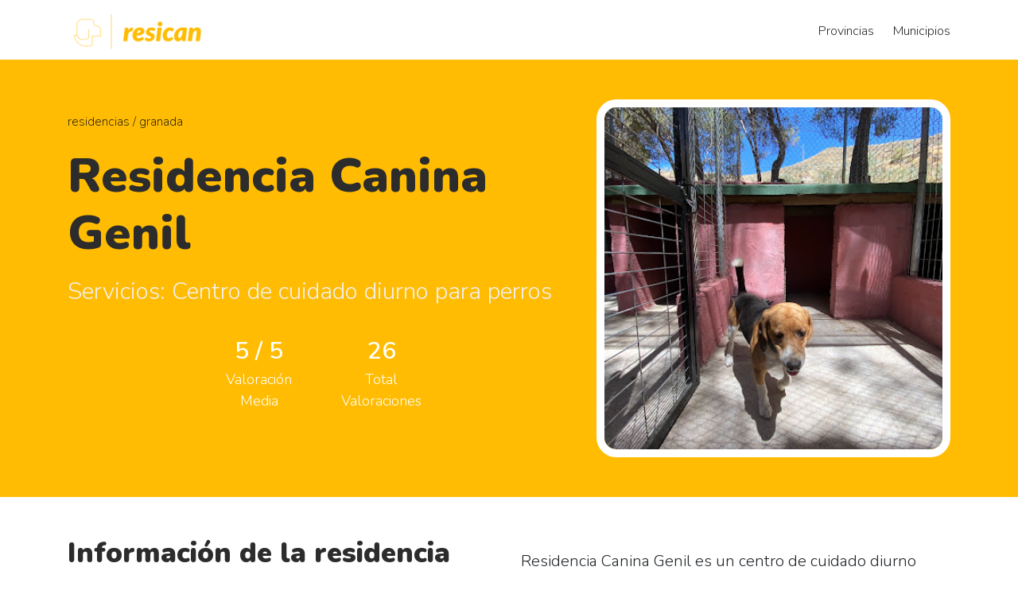

--- FILE ---
content_type: text/html; charset=UTF-8
request_url: https://resican.es/residencias/residencia-canina-genil/
body_size: 12482
content:
<!DOCTYPE html>
<html lang="es">
<head>
	
<meta charset="UTF-8">
<meta name="viewport" content="width=device-width, initial-scale=1, shrink-to-fit=no">

<link rel='shortcut icon' type='image/x-icon' href="/wp-content/themes/blankslate/favicon.ico" >

<link data-optimized="1" rel="stylesheet" href="https://resican.es/wp-content/litespeed/css/b53ca6a683932902fcefa5b87754ab8f.css?ver=4ab8f">

<!-- CSS only -->
<link data-optimized="1" rel="stylesheet" href="https://resican.es/wp-content/litespeed/css/f97bbf59a92ed0f8ff8ef4b5a0bc057c.css?ver=c057c">
	
<link data-optimized="1" href="https://resican.es/wp-content/litespeed/css/1c03be8f44dc8f84330208173cac0a36.css?ver=77c03" rel="stylesheet">
<link data-optimized="1" rel="stylesheet" href="https://resican.es/wp-content/litespeed/css/a7c4deec2c7ca379098b459840f94062.css?ver=94062" integrity="sha384-Gn5384xqQ1aoWXA+058RXPxPg6fy4IWvTNh0E263XmFcJlSAwiGgFAW/dAiS6JXm" crossorigin="anonymous">

<script src="https://code.jquery.com/jquery-3.2.1.slim.min.js" integrity="sha384-KJ3o2DKtIkvYIK3UENzmM7KCkRr/rE9/Qpg6aAZGJwFDMVNA/GpGFF93hXpG5KkN" crossorigin="anonymous" defer data-deferred="1"></script>
<script src="https://cdn.jsdelivr.net/npm/popper.js@1.12.9/dist/umd/popper.min.js" integrity="sha384-ApNbgh9B+Y1QKtv3Rn7W3mgPxhU9K/ScQsAP7hUibX39j7fakFPskvXusvfa0b4Q" crossorigin="anonymous" defer data-deferred="1"></script>
<script src="https://cdn.jsdelivr.net/npm/bootstrap@4.0.0/dist/js/bootstrap.min.js" integrity="sha384-JZR6Spejh4U02d8jOt6vLEHfe/JQGiRRSQQxSfFWpi1MquVdAyjUar5+76PVCmYl" crossorigin="anonymous" defer data-deferred="1"></script>
<meta name='robots' content='index, follow, max-image-preview:large, max-snippet:-1, max-video-preview:-1' />

	<!-- This site is optimized with the Yoast SEO plugin v23.0 - https://yoast.com/wordpress/plugins/seo/ -->
	<title>Residencia Canina Genil - Resican</title>
	<link rel="canonical" href="https://resican.es/residencias/residencia-canina-genil/" />
	<meta property="og:locale" content="es_ES" />
	<meta property="og:type" content="article" />
	<meta property="og:title" content="Residencia Canina Genil - Resican" />
	<meta property="og:url" content="https://resican.es/residencias/residencia-canina-genil/" />
	<meta property="og:site_name" content="Resican" />
	<meta property="og:image" content="https://resican.es/wp-content/uploads/Residencia-Canina-Genil.jpeg" />
	<meta property="og:image:width" content="384" />
	<meta property="og:image:height" content="512" />
	<meta property="og:image:type" content="image/jpeg" />
	<meta name="twitter:card" content="summary_large_image" />
	<meta name="twitter:site" content="@resi_can" />
	<script type="application/ld+json" class="yoast-schema-graph">{"@context":"https://schema.org","@graph":[{"@type":"WebPage","@id":"https://resican.es/residencias/residencia-canina-genil/","url":"https://resican.es/residencias/residencia-canina-genil/","name":"Residencia Canina Genil - Resican","isPartOf":{"@id":"https://resican.es/#website"},"primaryImageOfPage":{"@id":"https://resican.es/residencias/residencia-canina-genil/#primaryimage"},"image":{"@id":"https://resican.es/residencias/residencia-canina-genil/#primaryimage"},"thumbnailUrl":"https://resican.es/wp-content/uploads/Residencia-Canina-Genil.jpeg","datePublished":"2023-05-04T11:44:39+00:00","dateModified":"2023-05-04T11:44:39+00:00","breadcrumb":{"@id":"https://resican.es/residencias/residencia-canina-genil/#breadcrumb"},"inLanguage":"es","potentialAction":[{"@type":"ReadAction","target":["https://resican.es/residencias/residencia-canina-genil/"]}]},{"@type":"ImageObject","inLanguage":"es","@id":"https://resican.es/residencias/residencia-canina-genil/#primaryimage","url":"https://resican.es/wp-content/uploads/Residencia-Canina-Genil.jpeg","contentUrl":"https://resican.es/wp-content/uploads/Residencia-Canina-Genil.jpeg","width":384,"height":512,"caption":"Residencia Canina Genil"},{"@type":"BreadcrumbList","@id":"https://resican.es/residencias/residencia-canina-genil/#breadcrumb","itemListElement":[{"@type":"ListItem","position":1,"name":"Portada","item":"https://resican.es/"},{"@type":"ListItem","position":2,"name":"Granada","item":"https://resican.es/residencias-provincia/granada/"},{"@type":"ListItem","position":3,"name":"Residencia Canina Genil"}]},{"@type":"WebSite","@id":"https://resican.es/#website","url":"https://resican.es/","name":"Resican","description":"El mejor comparador de residencias y adiestradores caninos","publisher":{"@id":"https://resican.es/#organization"},"potentialAction":[{"@type":"SearchAction","target":{"@type":"EntryPoint","urlTemplate":"https://resican.es/?s={search_term_string}"},"query-input":"required name=search_term_string"}],"inLanguage":"es"},{"@type":"Organization","@id":"https://resican.es/#organization","name":"Resican","url":"https://resican.es/","logo":{"@type":"ImageObject","inLanguage":"es","@id":"https://resican.es/#/schema/logo/image/","url":"https://resican.es/wp-content/uploads/resican-logo.jpg","contentUrl":"https://resican.es/wp-content/uploads/resican-logo.jpg","width":1080,"height":1080,"caption":"Resican"},"image":{"@id":"https://resican.es/#/schema/logo/image/"},"sameAs":["https://x.com/resi_can"]}]}</script>
	<!-- / Yoast SEO plugin. -->


<link rel="alternate" type="application/rss+xml" title="Resican &raquo; Feed" href="https://resican.es/feed/" />
<link rel="alternate" type="application/rss+xml" title="Resican &raquo; Feed de los comentarios" href="https://resican.es/comments/feed/" />
<link rel="alternate" type="application/rss+xml" title="Resican &raquo; Comentario Residencia Canina Genil del feed" href="https://resican.es/residencias/residencia-canina-genil/feed/" />
<link rel="alternate" title="oEmbed (JSON)" type="application/json+oembed" href="https://resican.es/wp-json/oembed/1.0/embed?url=https%3A%2F%2Fresican.es%2Fresidencias%2Fresidencia-canina-genil%2F" />
<link rel="alternate" title="oEmbed (XML)" type="text/xml+oembed" href="https://resican.es/wp-json/oembed/1.0/embed?url=https%3A%2F%2Fresican.es%2Fresidencias%2Fresidencia-canina-genil%2F&#038;format=xml" />
<style id='wp-img-auto-sizes-contain-inline-css' type='text/css'>img:is([sizes=auto i],[sizes^="auto," i]){contain-intrinsic-size:3000px 1500px}</style>
<style id='wp-emoji-styles-inline-css' type='text/css'>img.wp-smiley,img.emoji{display:inline !important;border:none !important;box-shadow:none !important;height:1em !important;width:1em !important;margin:0 .07em !important;vertical-align:-.1em !important;background:0 0 !important;padding:0 !important}</style>
<style id='wp-block-library-inline-css' type='text/css'>:root{--wp-block-synced-color:#7a00df;--wp-block-synced-color--rgb:122,0,223;--wp-bound-block-color:var(--wp-block-synced-color);--wp-editor-canvas-background:#ddd;--wp-admin-theme-color:#007cba;--wp-admin-theme-color--rgb:0,124,186;--wp-admin-theme-color-darker-10:#006ba1;--wp-admin-theme-color-darker-10--rgb:0,107,160.5;--wp-admin-theme-color-darker-20:#005a87;--wp-admin-theme-color-darker-20--rgb:0,90,135;--wp-admin-border-width-focus:2px}@media (min-resolution:192dpi){:root{--wp-admin-border-width-focus:1.5px}}.wp-element-button{cursor:pointer}:root .has-very-light-gray-background-color{background-color:#eee}:root .has-very-dark-gray-background-color{background-color:#313131}:root .has-very-light-gray-color{color:#eee}:root .has-very-dark-gray-color{color:#313131}:root .has-vivid-green-cyan-to-vivid-cyan-blue-gradient-background{background:linear-gradient(135deg,#00d084,#0693e3)}:root .has-purple-crush-gradient-background{background:linear-gradient(135deg,#34e2e4,#4721fb 50%,#ab1dfe)}:root .has-hazy-dawn-gradient-background{background:linear-gradient(135deg,#faaca8,#dad0ec)}:root .has-subdued-olive-gradient-background{background:linear-gradient(135deg,#fafae1,#67a671)}:root .has-atomic-cream-gradient-background{background:linear-gradient(135deg,#fdd79a,#004a59)}:root .has-nightshade-gradient-background{background:linear-gradient(135deg,#330968,#31cdcf)}:root .has-midnight-gradient-background{background:linear-gradient(135deg,#020381,#2874fc)}:root{--wp--preset--font-size--normal:16px;--wp--preset--font-size--huge:42px}.has-regular-font-size{font-size:1em}.has-larger-font-size{font-size:2.625em}.has-normal-font-size{font-size:var(--wp--preset--font-size--normal)}.has-huge-font-size{font-size:var(--wp--preset--font-size--huge)}.has-text-align-center{text-align:center}.has-text-align-left{text-align:left}.has-text-align-right{text-align:right}.has-fit-text{white-space:nowrap!important}#end-resizable-editor-section{display:none}.aligncenter{clear:both}.items-justified-left{justify-content:flex-start}.items-justified-center{justify-content:center}.items-justified-right{justify-content:flex-end}.items-justified-space-between{justify-content:space-between}.screen-reader-text{border:0;clip-path:inset(50%);height:1px;margin:-1px;overflow:hidden;padding:0;position:absolute;width:1px;word-wrap:normal!important}.screen-reader-text:focus{background-color:#ddd;clip-path:none;color:#444;display:block;font-size:1em;height:auto;left:5px;line-height:normal;padding:15px 23px 14px;text-decoration:none;top:5px;width:auto;z-index:100000}html :where(.has-border-color){border-style:solid}html :where([style*=border-top-color]){border-top-style:solid}html :where([style*=border-right-color]){border-right-style:solid}html :where([style*=border-bottom-color]){border-bottom-style:solid}html :where([style*=border-left-color]){border-left-style:solid}html :where([style*=border-width]){border-style:solid}html :where([style*=border-top-width]){border-top-style:solid}html :where([style*=border-right-width]){border-right-style:solid}html :where([style*=border-bottom-width]){border-bottom-style:solid}html :where([style*=border-left-width]){border-left-style:solid}html :where(img[class*=wp-image-]){height:auto;max-width:100%}:where(figure){margin:0 0 1em}html :where(.is-position-sticky){--wp-admin--admin-bar--position-offset:var(--wp-admin--admin-bar--height,0px)}@media screen and (max-width:600px){html :where(.is-position-sticky){--wp-admin--admin-bar--position-offset:0px}}</style><style id='global-styles-inline-css' type='text/css'>:root{--wp--preset--aspect-ratio--square:1;--wp--preset--aspect-ratio--4-3:4/3;--wp--preset--aspect-ratio--3-4:3/4;--wp--preset--aspect-ratio--3-2:3/2;--wp--preset--aspect-ratio--2-3:2/3;--wp--preset--aspect-ratio--16-9:16/9;--wp--preset--aspect-ratio--9-16:9/16;--wp--preset--color--black:#000;--wp--preset--color--cyan-bluish-gray:#abb8c3;--wp--preset--color--white:#fff;--wp--preset--color--pale-pink:#f78da7;--wp--preset--color--vivid-red:#cf2e2e;--wp--preset--color--luminous-vivid-orange:#ff6900;--wp--preset--color--luminous-vivid-amber:#fcb900;--wp--preset--color--light-green-cyan:#7bdcb5;--wp--preset--color--vivid-green-cyan:#00d084;--wp--preset--color--pale-cyan-blue:#8ed1fc;--wp--preset--color--vivid-cyan-blue:#0693e3;--wp--preset--color--vivid-purple:#9b51e0;--wp--preset--gradient--vivid-cyan-blue-to-vivid-purple:linear-gradient(135deg,#0693e3 0%,#9b51e0 100%);--wp--preset--gradient--light-green-cyan-to-vivid-green-cyan:linear-gradient(135deg,#7adcb4 0%,#00d082 100%);--wp--preset--gradient--luminous-vivid-amber-to-luminous-vivid-orange:linear-gradient(135deg,#fcb900 0%,#ff6900 100%);--wp--preset--gradient--luminous-vivid-orange-to-vivid-red:linear-gradient(135deg,#ff6900 0%,#cf2e2e 100%);--wp--preset--gradient--very-light-gray-to-cyan-bluish-gray:linear-gradient(135deg,#eee 0%,#a9b8c3 100%);--wp--preset--gradient--cool-to-warm-spectrum:linear-gradient(135deg,#4aeadc 0%,#9778d1 20%,#cf2aba 40%,#ee2c82 60%,#fb6962 80%,#fef84c 100%);--wp--preset--gradient--blush-light-purple:linear-gradient(135deg,#ffceec 0%,#9896f0 100%);--wp--preset--gradient--blush-bordeaux:linear-gradient(135deg,#fecda5 0%,#fe2d2d 50%,#6b003e 100%);--wp--preset--gradient--luminous-dusk:linear-gradient(135deg,#ffcb70 0%,#c751c0 50%,#4158d0 100%);--wp--preset--gradient--pale-ocean:linear-gradient(135deg,#fff5cb 0%,#b6e3d4 50%,#33a7b5 100%);--wp--preset--gradient--electric-grass:linear-gradient(135deg,#caf880 0%,#71ce7e 100%);--wp--preset--gradient--midnight:linear-gradient(135deg,#020381 0%,#2874fc 100%);--wp--preset--font-size--small:13px;--wp--preset--font-size--medium:20px;--wp--preset--font-size--large:36px;--wp--preset--font-size--x-large:42px;--wp--preset--spacing--20:.44rem;--wp--preset--spacing--30:.67rem;--wp--preset--spacing--40:1rem;--wp--preset--spacing--50:1.5rem;--wp--preset--spacing--60:2.25rem;--wp--preset--spacing--70:3.38rem;--wp--preset--spacing--80:5.06rem;--wp--preset--shadow--natural:6px 6px 9px rgba(0,0,0,.2);--wp--preset--shadow--deep:12px 12px 50px rgba(0,0,0,.4);--wp--preset--shadow--sharp:6px 6px 0px rgba(0,0,0,.2);--wp--preset--shadow--outlined:6px 6px 0px -3px #fff,6px 6px #000;--wp--preset--shadow--crisp:6px 6px 0px #000}:where(.is-layout-flex){gap:.5em}:where(.is-layout-grid){gap:.5em}body .is-layout-flex{display:flex}.is-layout-flex{flex-wrap:wrap;align-items:center}.is-layout-flex>:is(*,div){margin:0}body .is-layout-grid{display:grid}.is-layout-grid>:is(*,div){margin:0}:where(.wp-block-columns.is-layout-flex){gap:2em}:where(.wp-block-columns.is-layout-grid){gap:2em}:where(.wp-block-post-template.is-layout-flex){gap:1.25em}:where(.wp-block-post-template.is-layout-grid){gap:1.25em}.has-black-color{color:var(--wp--preset--color--black) !important}.has-cyan-bluish-gray-color{color:var(--wp--preset--color--cyan-bluish-gray) !important}.has-white-color{color:var(--wp--preset--color--white) !important}.has-pale-pink-color{color:var(--wp--preset--color--pale-pink) !important}.has-vivid-red-color{color:var(--wp--preset--color--vivid-red) !important}.has-luminous-vivid-orange-color{color:var(--wp--preset--color--luminous-vivid-orange) !important}.has-luminous-vivid-amber-color{color:var(--wp--preset--color--luminous-vivid-amber) !important}.has-light-green-cyan-color{color:var(--wp--preset--color--light-green-cyan) !important}.has-vivid-green-cyan-color{color:var(--wp--preset--color--vivid-green-cyan) !important}.has-pale-cyan-blue-color{color:var(--wp--preset--color--pale-cyan-blue) !important}.has-vivid-cyan-blue-color{color:var(--wp--preset--color--vivid-cyan-blue) !important}.has-vivid-purple-color{color:var(--wp--preset--color--vivid-purple) !important}.has-black-background-color{background-color:var(--wp--preset--color--black) !important}.has-cyan-bluish-gray-background-color{background-color:var(--wp--preset--color--cyan-bluish-gray) !important}.has-white-background-color{background-color:var(--wp--preset--color--white) !important}.has-pale-pink-background-color{background-color:var(--wp--preset--color--pale-pink) !important}.has-vivid-red-background-color{background-color:var(--wp--preset--color--vivid-red) !important}.has-luminous-vivid-orange-background-color{background-color:var(--wp--preset--color--luminous-vivid-orange) !important}.has-luminous-vivid-amber-background-color{background-color:var(--wp--preset--color--luminous-vivid-amber) !important}.has-light-green-cyan-background-color{background-color:var(--wp--preset--color--light-green-cyan) !important}.has-vivid-green-cyan-background-color{background-color:var(--wp--preset--color--vivid-green-cyan) !important}.has-pale-cyan-blue-background-color{background-color:var(--wp--preset--color--pale-cyan-blue) !important}.has-vivid-cyan-blue-background-color{background-color:var(--wp--preset--color--vivid-cyan-blue) !important}.has-vivid-purple-background-color{background-color:var(--wp--preset--color--vivid-purple) !important}.has-black-border-color{border-color:var(--wp--preset--color--black) !important}.has-cyan-bluish-gray-border-color{border-color:var(--wp--preset--color--cyan-bluish-gray) !important}.has-white-border-color{border-color:var(--wp--preset--color--white) !important}.has-pale-pink-border-color{border-color:var(--wp--preset--color--pale-pink) !important}.has-vivid-red-border-color{border-color:var(--wp--preset--color--vivid-red) !important}.has-luminous-vivid-orange-border-color{border-color:var(--wp--preset--color--luminous-vivid-orange) !important}.has-luminous-vivid-amber-border-color{border-color:var(--wp--preset--color--luminous-vivid-amber) !important}.has-light-green-cyan-border-color{border-color:var(--wp--preset--color--light-green-cyan) !important}.has-vivid-green-cyan-border-color{border-color:var(--wp--preset--color--vivid-green-cyan) !important}.has-pale-cyan-blue-border-color{border-color:var(--wp--preset--color--pale-cyan-blue) !important}.has-vivid-cyan-blue-border-color{border-color:var(--wp--preset--color--vivid-cyan-blue) !important}.has-vivid-purple-border-color{border-color:var(--wp--preset--color--vivid-purple) !important}.has-vivid-cyan-blue-to-vivid-purple-gradient-background{background:var(--wp--preset--gradient--vivid-cyan-blue-to-vivid-purple) !important}.has-light-green-cyan-to-vivid-green-cyan-gradient-background{background:var(--wp--preset--gradient--light-green-cyan-to-vivid-green-cyan) !important}.has-luminous-vivid-amber-to-luminous-vivid-orange-gradient-background{background:var(--wp--preset--gradient--luminous-vivid-amber-to-luminous-vivid-orange) !important}.has-luminous-vivid-orange-to-vivid-red-gradient-background{background:var(--wp--preset--gradient--luminous-vivid-orange-to-vivid-red) !important}.has-very-light-gray-to-cyan-bluish-gray-gradient-background{background:var(--wp--preset--gradient--very-light-gray-to-cyan-bluish-gray) !important}.has-cool-to-warm-spectrum-gradient-background{background:var(--wp--preset--gradient--cool-to-warm-spectrum) !important}.has-blush-light-purple-gradient-background{background:var(--wp--preset--gradient--blush-light-purple) !important}.has-blush-bordeaux-gradient-background{background:var(--wp--preset--gradient--blush-bordeaux) !important}.has-luminous-dusk-gradient-background{background:var(--wp--preset--gradient--luminous-dusk) !important}.has-pale-ocean-gradient-background{background:var(--wp--preset--gradient--pale-ocean) !important}.has-electric-grass-gradient-background{background:var(--wp--preset--gradient--electric-grass) !important}.has-midnight-gradient-background{background:var(--wp--preset--gradient--midnight) !important}.has-small-font-size{font-size:var(--wp--preset--font-size--small) !important}.has-medium-font-size{font-size:var(--wp--preset--font-size--medium) !important}.has-large-font-size{font-size:var(--wp--preset--font-size--large) !important}.has-x-large-font-size{font-size:var(--wp--preset--font-size--x-large) !important}</style>

<style id='classic-theme-styles-inline-css' type='text/css'>/*! This file is auto-generated */
.wp-block-button__link{color:#fff;background-color:#32373c;border-radius:9999px;box-shadow:none;text-decoration:none;padding:calc(.667em + 2px) calc(1.333em + 2px);font-size:1.125em}.wp-block-file__button{background:#32373c;color:#fff;text-decoration:none}</style>
<link data-optimized="1" rel='stylesheet' id='blankslate-style-css' href='https://resican.es/wp-content/litespeed/css/043cc16c7e47b29140b7936f8fa6a837.css?ver=ef0e1' type='text/css' media='all' />
<script type="text/javascript" src="https://resican.es/wp-includes/js/jquery/jquery.min.js?ver=3.7.1" id="jquery-core-js"></script>
<script type="text/javascript" src="https://resican.es/wp-includes/js/jquery/jquery-migrate.min.js?ver=3.4.1" id="jquery-migrate-js" defer data-deferred="1"></script>
<link rel="https://api.w.org/" href="https://resican.es/wp-json/" /><link rel="alternate" title="JSON" type="application/json" href="https://resican.es/wp-json/wp/v2/residencia/3503" /><link rel="EditURI" type="application/rsd+xml" title="RSD" href="https://resican.es/xmlrpc.php?rsd" />
<meta name="generator" content="WordPress 6.9" />
<link rel='shortlink' href='https://resican.es/?p=3503' />
<link rel="pingback" href="https://resican.es/xmlrpc.php" />
</head>
<body class="wp-singular residencia-template-default single single-residencia postid-3503 single-format-standard wp-embed-responsive wp-theme-blankslate">
<a href="#content" class="skip-link screen-reader-text">Saltar al contenido</a><div id="wrapper" class="hfeed">
<header id="header" class="" role="banner">
	<nav class="navbar">
		  <div class="navbar-container container">
			  <a class="logo" href="/"><img data-lazyloaded="1" src="[data-uri]" data-src="https://resican.es/wp-content/uploads/resican-logo-web.png"><noscript><img src="https://resican.es/wp-content/uploads/resican-logo-web.png"></noscript></a>
			  <input type="checkbox" name="" id="">
			  <div class="hamburger-lines">
				  <span class="line line1"></span>
				  <span class="line line2"></span>
				  <span class="line line3"></span>
			  </div>
			  <ul class="menu-items">
				  <li><a href="/residencias-provincias/">Provincias</a></li>
				  <li><a href="/residencias-municipios/">Municipios</a></li>
			  </ul>
			  
		  </div>
	  </nav>
</header>
 <div class="single-custom padding-bottom-50"> 

    
<div class="top-section-custom padding-50 padding-top-mobile-0">
	<div class="container margin-top-100 inside-content-residencia">
		<div class="row">
	   		<div class="col-md-7">
			   <ol class="breadcrumb-ol" vocab="https://schema.org/" typeof="BreadcrumbList">
				  <li property="itemListElement" typeof="ListItem">
				  <a href="/residencias/" itemprop="item" itemscope 	itemtype="https://schema.org/Thing">
					   <span itemprop="name">Residencias</span>
					   <meta itemprop="position" content="1">
				   </a> /
			   </li>
			   <li property="itemListElement" typeof="ListItem">
				   <a href="https://resican.es/residencias-provincia/granada/">Granada</a>				   <meta property="position" content="2">
			   </li>
			   </ol>
			   <h1 class="color-blue font-weight-900 text-align-center margin-top-50 margin-bottom-50">Residencia Canina Genil</h1>
			   <p class="subtitle-service">Servicios: Centro de cuidado diurno para perros</p>
			   <div class="info-reviews">
			   <div class="media-reviews"> 
					<p class="number-reviews">5 / 5</p>
			  	  	<p class="text-reviews">Valoración <br>Media</p> 	
				</div>
				<div class="total-reviews"> 
					<p class="number-reviews">26</p>
					<p class="text-reviews">Total <br>Valoraciones</p> 	
				</div>			   
			   </div>
			 </div>
			<div class="col-md-5">
				<img data-lazyloaded="1" src="[data-uri]" width="384" height="512" data-src="https://resican.es/wp-content/uploads/Residencia-Canina-Genil.jpeg" class="type:primaryImage wp-post-image" alt="Residencia Canina Genil" decoding="async" fetchpriority="high" data-srcset="https://resican.es/wp-content/uploads/Residencia-Canina-Genil.jpeg 384w, https://resican.es/wp-content/uploads/Residencia-Canina-Genil-225x300.jpeg 225w" data-sizes="(max-width: 384px) 100vw, 384px" /><noscript><img width="384" height="512" src="https://resican.es/wp-content/uploads/Residencia-Canina-Genil.jpeg" class="type:primaryImage wp-post-image" alt="Residencia Canina Genil" decoding="async" fetchpriority="high" srcset="https://resican.es/wp-content/uploads/Residencia-Canina-Genil.jpeg 384w, https://resican.es/wp-content/uploads/Residencia-Canina-Genil-225x300.jpeg 225w" sizes="(max-width: 384px) 100vw, 384px" /></noscript>				
			</div>
		</div>
	</div>
</div>
<div class="padding-top-50">
<div class="container info-section-custom">
	<div class="row">
		<div class="col-md-6">
			<h2>Información de la residencia</h2>
			<p><span>Dirección:</span> Cam la Fabrica, 21</p>
			<p><span>Código postal:</span> 18191</p>
			<p><span>Teléfono:</span> +34 661 08 98 82</p>
			<p><span>Horario:</span> <ul>
<li>Lunes: 7 AM–8 PM</li>
<li>Martes: 7 AM–8 PM</li>
<li>Miércoles: 7 AM–8 PM</li>
<li>Jueves: 7 AM–8 PM</li>
<li>Viernes: 7 AM–8 PM</li>
<li>Sábado: 7 AM–8 PM</li>
<li>Domingo: 7 AM–8 PM</li>
</ul></p>
			<p><span>Información extra:</span> </p>
			<a class="full-yellow" target="_blank" href="https://residencia-canina-genilnegocio.site/">Página web</a>
			<a class="inside-yellow" target="_blank" href="https://search.google.com/local/reviews?placeid=ChIJcZ8ojVHhcQ0R8mGL5rYh6yA&q=Residencia+canina+in+Pampaneira,+Granada,+Espa%C3%B1a&authuser=0&hl=en&gl=US">Ver las valoraciones</a>
		</div>
		<div class="col-md-6">
			<p><p>Residencia Canina Genil es un centro de cuidado diurno para perros ubicado en Pinos Genil, Granada. Ofrece una amplia variedad de servicios para el cuidado y bienestar de los canes.</p>

<p>Entre los servicios que ofrece Residencia Canina Genil se encuentra una entrada accesible para sillas de ruedas, lo que facilita el acceso a personas con movilidad reducida.</p>

<p>Con una valoración de 5 sobre 5 por parte de 26 clientes, Residencia Canina Genil se ha convertido en una de las opciones más populares para el cuidado de perros en la zona.</p>

<p>Si estás buscando un lugar seguro y confiable para dejar a tu mascota mientras estás fuera, Residencia Canina Genil es la opción perfecta. Con un equipo de profesionales altamente capacitados, tu perro recibirá el mejor cuidado posible.</p>

<p>No dudes en contactar con Residencia Canina Genil a través de su página web o llamando al +34 661 08 98 82 para obtener más información sobre sus servicios y reservar una plaza para tu perro.</p></p>
		</div>
	</div>

			 <div class="margin-top-25 margin-bottom-50 text-align-center-mobile">
			 
			  <div class="inside-content-single-post"> </div>
			   <div class="inside-content-single-post"> </div>
			   <div class="inside-content-single-post"> </div>
			   
			 </div>
</div>
</div>
<div class="iframe-map"> 
	<iframe
  width="600"
  height="450"
  style="border:0"
  loading="lazy"
  allowfullscreen
  referrerpolicy="no-referrer-when-downgrade"
  src="https://www.google.com/maps/embed/v1/place?key=AIzaSyAP-5d-UdeCamAXz-NH115uuzz_hF652lI
    &q=Residencia Canina Genil">
</iframe></div>
		 <div class="bg-gray padding-50">		
	<div class="container">
		<div class="row">
		<div class="col-md-12 padding-bottom-50">
			<h2>Otras residencias cercanas en Granada</h2>			</div>
			<div class="col-md-4"><a href="https://resican.es/residencias/residencia-canina-montemar/" class="links-others">Residencia canina Montemar</a></div><div class="col-md-4"><a href="https://resican.es/residencias/residencia-canina-el-picon/" class="links-others">Residencia Canina El Picón</a></div><div class="col-md-4"><a href="https://resican.es/residencias/residencia-canina-el-sagasta/" class="links-others">Residencia Canina El Sagasta</a></div><div class="col-md-4"><a href="https://resican.es/residencias/residencia-canina-fontagria/" class="links-others">Residencia Canina Fontagria</a></div><div class="col-md-4"><a href="https://resican.es/residencias/escuela-y-residencia-canina-ds-kan-granada/" class="links-others">Escuela y Residencia Canina DS-Kan Granada</a></div>
		</div>
  	  	</div> 
</div>
</div> <!-- single-post -->

<footer>
<div class="bg-black padding-50">
	<div class="container">
		<div class="row">
			<div class="col-md-4">
				<div class="title-footer">
					Más información
				</div>
				<div class="links-footer">
					<p><a href="/blog/">Blog</a></p>
					<p><a href="/quienes-somos/">Quienes somos</a></p>
					<p><a href="/contacto/">Contacto</a></p>
					<p><a href="/aviso-legal/">Aviso legal</a></p>
				</div>
			</div>
			<div class="col-md-4">
				<div class="title-footer">
					Enlaces destacados
				</div>
				<div class="links-footer">
					<p><a href="/residencias-provincia/madrid/">Residencias caninas en Madrid</a></p>
					<p><a href="/residencias-provincia/valencia/">Residencias caninas en Valencia</a></p>
					<p><a href="/residencias-provincia/malaga/">Residencias caninas en Málaga</a></p>
					<p><a href="/residencias-provincia/barcelona/">Residencias caninas en Barcelona</a></p>
				</div>
			</div>
			<div class="col-md-4">
				<div class="title-footer">
					Blog
				</div>
				<div class="links-footer">
					<p><a href="https://resican.es/residencias-caninas/como-elegir-residencia-canina/">Cómo elegir residencia canina para tu perro</a></p>
					<p><a href="https://resican.es/residencias-caninas/como-preparar-a-tu-perro-para-su-primera-vez-en-una-residencia-canina/">Cómo preparar a tu perro para su primera vez en una residencia canina</a></p>
					<p><a href="https://resican.es/residencias-caninas/importancia-socializacion-canina-en-residencias/">La importancia de la socialización canina en las residencias</a></p>
				</div>
			</div>
		</div>
	</div>
</div>
</footer>

<script type="speculationrules">
{"prefetch":[{"source":"document","where":{"and":[{"href_matches":"/*"},{"not":{"href_matches":["/wp-*.php","/wp-admin/*","/wp-content/uploads/*","/wp-content/*","/wp-content/plugins/*","/wp-content/themes/blankslate/*","/*\\?(.+)"]}},{"not":{"selector_matches":"a[rel~=\"nofollow\"]"}},{"not":{"selector_matches":".no-prefetch, .no-prefetch a"}}]},"eagerness":"conservative"}]}
</script>
<script src="[data-uri]" defer></script>
<script id="wp-emoji-settings" type="application/json">
{"baseUrl":"https://s.w.org/images/core/emoji/17.0.2/72x72/","ext":".png","svgUrl":"https://s.w.org/images/core/emoji/17.0.2/svg/","svgExt":".svg","source":{"concatemoji":"https://resican.es/wp-includes/js/wp-emoji-release.min.js?ver=6.9"}}
</script>
<script type="module">
/* <![CDATA[ */
/*! This file is auto-generated */
const a=JSON.parse(document.getElementById("wp-emoji-settings").textContent),o=(window._wpemojiSettings=a,"wpEmojiSettingsSupports"),s=["flag","emoji"];function i(e){try{var t={supportTests:e,timestamp:(new Date).valueOf()};sessionStorage.setItem(o,JSON.stringify(t))}catch(e){}}function c(e,t,n){e.clearRect(0,0,e.canvas.width,e.canvas.height),e.fillText(t,0,0);t=new Uint32Array(e.getImageData(0,0,e.canvas.width,e.canvas.height).data);e.clearRect(0,0,e.canvas.width,e.canvas.height),e.fillText(n,0,0);const a=new Uint32Array(e.getImageData(0,0,e.canvas.width,e.canvas.height).data);return t.every((e,t)=>e===a[t])}function p(e,t){e.clearRect(0,0,e.canvas.width,e.canvas.height),e.fillText(t,0,0);var n=e.getImageData(16,16,1,1);for(let e=0;e<n.data.length;e++)if(0!==n.data[e])return!1;return!0}function u(e,t,n,a){switch(t){case"flag":return n(e,"\ud83c\udff3\ufe0f\u200d\u26a7\ufe0f","\ud83c\udff3\ufe0f\u200b\u26a7\ufe0f")?!1:!n(e,"\ud83c\udde8\ud83c\uddf6","\ud83c\udde8\u200b\ud83c\uddf6")&&!n(e,"\ud83c\udff4\udb40\udc67\udb40\udc62\udb40\udc65\udb40\udc6e\udb40\udc67\udb40\udc7f","\ud83c\udff4\u200b\udb40\udc67\u200b\udb40\udc62\u200b\udb40\udc65\u200b\udb40\udc6e\u200b\udb40\udc67\u200b\udb40\udc7f");case"emoji":return!a(e,"\ud83e\u1fac8")}return!1}function f(e,t,n,a){let r;const o=(r="undefined"!=typeof WorkerGlobalScope&&self instanceof WorkerGlobalScope?new OffscreenCanvas(300,150):document.createElement("canvas")).getContext("2d",{willReadFrequently:!0}),s=(o.textBaseline="top",o.font="600 32px Arial",{});return e.forEach(e=>{s[e]=t(o,e,n,a)}),s}function r(e){var t=document.createElement("script");t.src=e,t.defer=!0,document.head.appendChild(t)}a.supports={everything:!0,everythingExceptFlag:!0},new Promise(t=>{let n=function(){try{var e=JSON.parse(sessionStorage.getItem(o));if("object"==typeof e&&"number"==typeof e.timestamp&&(new Date).valueOf()<e.timestamp+604800&&"object"==typeof e.supportTests)return e.supportTests}catch(e){}return null}();if(!n){if("undefined"!=typeof Worker&&"undefined"!=typeof OffscreenCanvas&&"undefined"!=typeof URL&&URL.createObjectURL&&"undefined"!=typeof Blob)try{var e="postMessage("+f.toString()+"("+[JSON.stringify(s),u.toString(),c.toString(),p.toString()].join(",")+"));",a=new Blob([e],{type:"text/javascript"});const r=new Worker(URL.createObjectURL(a),{name:"wpTestEmojiSupports"});return void(r.onmessage=e=>{i(n=e.data),r.terminate(),t(n)})}catch(e){}i(n=f(s,u,c,p))}t(n)}).then(e=>{for(const n in e)a.supports[n]=e[n],a.supports.everything=a.supports.everything&&a.supports[n],"flag"!==n&&(a.supports.everythingExceptFlag=a.supports.everythingExceptFlag&&a.supports[n]);var t;a.supports.everythingExceptFlag=a.supports.everythingExceptFlag&&!a.supports.flag,a.supports.everything||((t=a.source||{}).concatemoji?r(t.concatemoji):t.wpemoji&&t.twemoji&&(r(t.twemoji),r(t.wpemoji)))});
//# sourceURL=https://resican.es/wp-includes/js/wp-emoji-loader.min.js
/* ]]> */
</script>
<script data-no-optimize="1">!function(t,e){"object"==typeof exports&&"undefined"!=typeof module?module.exports=e():"function"==typeof define&&define.amd?define(e):(t="undefined"!=typeof globalThis?globalThis:t||self).LazyLoad=e()}(this,function(){"use strict";function e(){return(e=Object.assign||function(t){for(var e=1;e<arguments.length;e++){var n,a=arguments[e];for(n in a)Object.prototype.hasOwnProperty.call(a,n)&&(t[n]=a[n])}return t}).apply(this,arguments)}function i(t){return e({},it,t)}function o(t,e){var n,a="LazyLoad::Initialized",i=new t(e);try{n=new CustomEvent(a,{detail:{instance:i}})}catch(t){(n=document.createEvent("CustomEvent")).initCustomEvent(a,!1,!1,{instance:i})}window.dispatchEvent(n)}function l(t,e){return t.getAttribute(gt+e)}function c(t){return l(t,bt)}function s(t,e){return function(t,e,n){e=gt+e;null!==n?t.setAttribute(e,n):t.removeAttribute(e)}(t,bt,e)}function r(t){return s(t,null),0}function u(t){return null===c(t)}function d(t){return c(t)===vt}function f(t,e,n,a){t&&(void 0===a?void 0===n?t(e):t(e,n):t(e,n,a))}function _(t,e){nt?t.classList.add(e):t.className+=(t.className?" ":"")+e}function v(t,e){nt?t.classList.remove(e):t.className=t.className.replace(new RegExp("(^|\\s+)"+e+"(\\s+|$)")," ").replace(/^\s+/,"").replace(/\s+$/,"")}function g(t){return t.llTempImage}function b(t,e){!e||(e=e._observer)&&e.unobserve(t)}function p(t,e){t&&(t.loadingCount+=e)}function h(t,e){t&&(t.toLoadCount=e)}function n(t){for(var e,n=[],a=0;e=t.children[a];a+=1)"SOURCE"===e.tagName&&n.push(e);return n}function m(t,e){(t=t.parentNode)&&"PICTURE"===t.tagName&&n(t).forEach(e)}function a(t,e){n(t).forEach(e)}function E(t){return!!t[st]}function I(t){return t[st]}function y(t){return delete t[st]}function A(e,t){var n;E(e)||(n={},t.forEach(function(t){n[t]=e.getAttribute(t)}),e[st]=n)}function k(a,t){var i;E(a)&&(i=I(a),t.forEach(function(t){var e,n;e=a,(t=i[n=t])?e.setAttribute(n,t):e.removeAttribute(n)}))}function L(t,e,n){_(t,e.class_loading),s(t,ut),n&&(p(n,1),f(e.callback_loading,t,n))}function w(t,e,n){n&&t.setAttribute(e,n)}function x(t,e){w(t,ct,l(t,e.data_sizes)),w(t,rt,l(t,e.data_srcset)),w(t,ot,l(t,e.data_src))}function O(t,e,n){var a=l(t,e.data_bg_multi),i=l(t,e.data_bg_multi_hidpi);(a=at&&i?i:a)&&(t.style.backgroundImage=a,n=n,_(t=t,(e=e).class_applied),s(t,ft),n&&(e.unobserve_completed&&b(t,e),f(e.callback_applied,t,n)))}function N(t,e){!e||0<e.loadingCount||0<e.toLoadCount||f(t.callback_finish,e)}function C(t,e,n){t.addEventListener(e,n),t.llEvLisnrs[e]=n}function M(t){return!!t.llEvLisnrs}function z(t){if(M(t)){var e,n,a=t.llEvLisnrs;for(e in a){var i=a[e];n=e,i=i,t.removeEventListener(n,i)}delete t.llEvLisnrs}}function R(t,e,n){var a;delete t.llTempImage,p(n,-1),(a=n)&&--a.toLoadCount,v(t,e.class_loading),e.unobserve_completed&&b(t,n)}function T(o,r,c){var l=g(o)||o;M(l)||function(t,e,n){M(t)||(t.llEvLisnrs={});var a="VIDEO"===t.tagName?"loadeddata":"load";C(t,a,e),C(t,"error",n)}(l,function(t){var e,n,a,i;n=r,a=c,i=d(e=o),R(e,n,a),_(e,n.class_loaded),s(e,dt),f(n.callback_loaded,e,a),i||N(n,a),z(l)},function(t){var e,n,a,i;n=r,a=c,i=d(e=o),R(e,n,a),_(e,n.class_error),s(e,_t),f(n.callback_error,e,a),i||N(n,a),z(l)})}function G(t,e,n){var a,i,o,r,c;t.llTempImage=document.createElement("IMG"),T(t,e,n),E(c=t)||(c[st]={backgroundImage:c.style.backgroundImage}),o=n,r=l(a=t,(i=e).data_bg),c=l(a,i.data_bg_hidpi),(r=at&&c?c:r)&&(a.style.backgroundImage='url("'.concat(r,'")'),g(a).setAttribute(ot,r),L(a,i,o)),O(t,e,n)}function D(t,e,n){var a;T(t,e,n),a=e,e=n,(t=It[(n=t).tagName])&&(t(n,a),L(n,a,e))}function V(t,e,n){var a;a=t,(-1<yt.indexOf(a.tagName)?D:G)(t,e,n)}function F(t,e,n){var a;t.setAttribute("loading","lazy"),T(t,e,n),a=e,(e=It[(n=t).tagName])&&e(n,a),s(t,vt)}function j(t){t.removeAttribute(ot),t.removeAttribute(rt),t.removeAttribute(ct)}function P(t){m(t,function(t){k(t,Et)}),k(t,Et)}function S(t){var e;(e=At[t.tagName])?e(t):E(e=t)&&(t=I(e),e.style.backgroundImage=t.backgroundImage)}function U(t,e){var n;S(t),n=e,u(e=t)||d(e)||(v(e,n.class_entered),v(e,n.class_exited),v(e,n.class_applied),v(e,n.class_loading),v(e,n.class_loaded),v(e,n.class_error)),r(t),y(t)}function $(t,e,n,a){var i;n.cancel_on_exit&&(c(t)!==ut||"IMG"===t.tagName&&(z(t),m(i=t,function(t){j(t)}),j(i),P(t),v(t,n.class_loading),p(a,-1),r(t),f(n.callback_cancel,t,e,a)))}function q(t,e,n,a){var i,o,r=(o=t,0<=pt.indexOf(c(o)));s(t,"entered"),_(t,n.class_entered),v(t,n.class_exited),i=t,o=a,n.unobserve_entered&&b(i,o),f(n.callback_enter,t,e,a),r||V(t,n,a)}function H(t){return t.use_native&&"loading"in HTMLImageElement.prototype}function B(t,i,o){t.forEach(function(t){return(a=t).isIntersecting||0<a.intersectionRatio?q(t.target,t,i,o):(e=t.target,n=t,a=i,t=o,void(u(e)||(_(e,a.class_exited),$(e,n,a,t),f(a.callback_exit,e,n,t))));var e,n,a})}function J(e,n){var t;et&&!H(e)&&(n._observer=new IntersectionObserver(function(t){B(t,e,n)},{root:(t=e).container===document?null:t.container,rootMargin:t.thresholds||t.threshold+"px"}))}function K(t){return Array.prototype.slice.call(t)}function Q(t){return t.container.querySelectorAll(t.elements_selector)}function W(t){return c(t)===_t}function X(t,e){return e=t||Q(e),K(e).filter(u)}function Y(e,t){var n;(n=Q(e),K(n).filter(W)).forEach(function(t){v(t,e.class_error),r(t)}),t.update()}function t(t,e){var n,a,t=i(t);this._settings=t,this.loadingCount=0,J(t,this),n=t,a=this,Z&&window.addEventListener("online",function(){Y(n,a)}),this.update(e)}var Z="undefined"!=typeof window,tt=Z&&!("onscroll"in window)||"undefined"!=typeof navigator&&/(gle|ing|ro)bot|crawl|spider/i.test(navigator.userAgent),et=Z&&"IntersectionObserver"in window,nt=Z&&"classList"in document.createElement("p"),at=Z&&1<window.devicePixelRatio,it={elements_selector:".lazy",container:tt||Z?document:null,threshold:300,thresholds:null,data_src:"src",data_srcset:"srcset",data_sizes:"sizes",data_bg:"bg",data_bg_hidpi:"bg-hidpi",data_bg_multi:"bg-multi",data_bg_multi_hidpi:"bg-multi-hidpi",data_poster:"poster",class_applied:"applied",class_loading:"litespeed-loading",class_loaded:"litespeed-loaded",class_error:"error",class_entered:"entered",class_exited:"exited",unobserve_completed:!0,unobserve_entered:!1,cancel_on_exit:!0,callback_enter:null,callback_exit:null,callback_applied:null,callback_loading:null,callback_loaded:null,callback_error:null,callback_finish:null,callback_cancel:null,use_native:!1},ot="src",rt="srcset",ct="sizes",lt="poster",st="llOriginalAttrs",ut="loading",dt="loaded",ft="applied",_t="error",vt="native",gt="data-",bt="ll-status",pt=[ut,dt,ft,_t],ht=[ot],mt=[ot,lt],Et=[ot,rt,ct],It={IMG:function(t,e){m(t,function(t){A(t,Et),x(t,e)}),A(t,Et),x(t,e)},IFRAME:function(t,e){A(t,ht),w(t,ot,l(t,e.data_src))},VIDEO:function(t,e){a(t,function(t){A(t,ht),w(t,ot,l(t,e.data_src))}),A(t,mt),w(t,lt,l(t,e.data_poster)),w(t,ot,l(t,e.data_src)),t.load()}},yt=["IMG","IFRAME","VIDEO"],At={IMG:P,IFRAME:function(t){k(t,ht)},VIDEO:function(t){a(t,function(t){k(t,ht)}),k(t,mt),t.load()}},kt=["IMG","IFRAME","VIDEO"];return t.prototype={update:function(t){var e,n,a,i=this._settings,o=X(t,i);{if(h(this,o.length),!tt&&et)return H(i)?(e=i,n=this,o.forEach(function(t){-1!==kt.indexOf(t.tagName)&&F(t,e,n)}),void h(n,0)):(t=this._observer,i=o,t.disconnect(),a=t,void i.forEach(function(t){a.observe(t)}));this.loadAll(o)}},destroy:function(){this._observer&&this._observer.disconnect(),Q(this._settings).forEach(function(t){y(t)}),delete this._observer,delete this._settings,delete this.loadingCount,delete this.toLoadCount},loadAll:function(t){var e=this,n=this._settings;X(t,n).forEach(function(t){b(t,e),V(t,n,e)})},restoreAll:function(){var e=this._settings;Q(e).forEach(function(t){U(t,e)})}},t.load=function(t,e){e=i(e);V(t,e)},t.resetStatus=function(t){r(t)},Z&&function(t,e){if(e)if(e.length)for(var n,a=0;n=e[a];a+=1)o(t,n);else o(t,e)}(t,window.lazyLoadOptions),t});!function(e,t){"use strict";function a(){t.body.classList.add("litespeed_lazyloaded")}function n(){console.log("[LiteSpeed] Start Lazy Load Images"),d=new LazyLoad({elements_selector:"[data-lazyloaded]",callback_finish:a}),o=function(){d.update()},e.MutationObserver&&new MutationObserver(o).observe(t.documentElement,{childList:!0,subtree:!0,attributes:!0})}var d,o;e.addEventListener?e.addEventListener("load",n,!1):e.attachEvent("onload",n)}(window,document);</script></body>
</html>

<!-- Page cached by LiteSpeed Cache 6.2.0.1 on 2026-01-15 11:21:32 -->